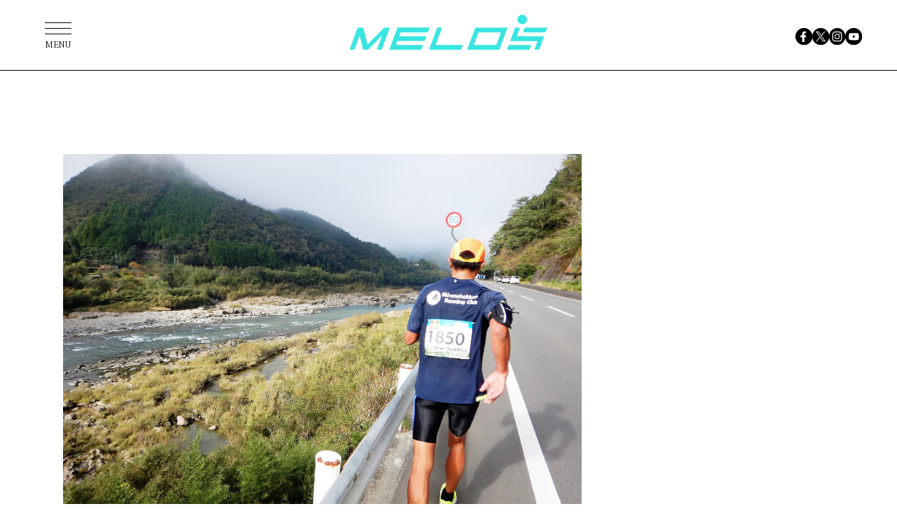

--- FILE ---
content_type: text/html; charset=UTF-8
request_url: https://melos.media/hobby/34518/
body_size: 54996
content:
<!DOCTYPE html>
<html lang="ja">
<head>
<meta charset="UTF-8">
<meta name="viewport" content="width=device-width, initial-scale=1">
<meta name="google-site-verification" content="jlouCZRJhfJg6dsH_v5jVnmrcbcFcgva9SSNkmvNfkY" />
<meta name='robots' content='max-image-preview:large' />

	<!-- This site is optimized with the Yoast SEO plugin v19.4 - https://yoast.com/wordpress/plugins/seo/ -->
	<title>「四万十川ウルトラマラソン」が人気な理由とは？ 100kmの部を走って感じたこと（前編） | 趣味 ×スポーツ『MELOS』</title>
	<meta name="description" content="　10月21日に開催された「四万十川ウルトラマラソン」は、エントリーが抽選になるほど人気を集めるウルトラマラソン大会です。60kmと100kmの部が設けられ、全" />
	<link rel="canonical" href="https://melos.media/hobby/34518/" />
	<meta property="og:locale" content="ja_JP" />
	<meta property="og:type" content="article" />
	<meta property="og:title" content="「四万十川ウルトラマラソン」が人気な理由とは？ 100kmの部を走って感じたこと（前編） | 趣味 ×スポーツ『MELOS』" />
	<meta property="og:description" content="　10月21日に開催された「四万十川ウルトラマラソン」は、エントリーが抽選になるほど人気を集めるウルトラマラソン大会です。60kmと100kmの部が設けられ、全" />
	<meta property="og:url" content="https://melos.media/hobby/34518/" />
	<meta property="og:site_name" content="MELOS（メロス）" />
	<meta property="article:publisher" content="https://www.facebook.com/melos.mag/" />
	<meta property="article:published_time" content="2018-11-28T05:13:30+00:00" />
	<meta property="article:modified_time" content="2024-01-29T10:28:24+00:00" />
	<meta property="og:image" content="https://contents.melos.media/wp-content/uploads/2018/11/28135858/ba32eaf235ae7d2942aef3d27f592489.jpg" />
	<meta property="og:image:width" content="1382" />
	<meta property="og:image:height" content="1037" />
	<meta property="og:image:type" content="image/jpeg" />
	<meta name="author" content="MELOS" />
	<meta name="twitter:card" content="summary_large_image" />
	<meta name="twitter:creator" content="@melos_mag" />
	<meta name="twitter:site" content="@melos_mag" />
	<meta name="twitter:label1" content="執筆者" />
	<meta name="twitter:data1" content="MELOS" />
	<!-- / Yoast SEO plugin. -->


<link rel="alternate" type="application/rss+xml" title="MELOS（メロス） &raquo; フィード" href="https://melos.media/feed/" />
<link rel="alternate" type="application/rss+xml" title="MELOS（メロス） &raquo; コメントフィード" href="https://melos.media/comments/feed/" />
<link rel='shortlink' href='https://melos.media/?p=34518' />
            <style id="wpp-loading-animation-styles">@-webkit-keyframes bgslide{from{background-position-x:0}to{background-position-x:-200%}}@keyframes bgslide{from{background-position-x:0}to{background-position-x:-200%}}.wpp-widget-placeholder,.wpp-widget-block-placeholder{margin:0 auto;width:60px;height:3px;background:#dd3737;background:linear-gradient(90deg,#dd3737 0%,#571313 10%,#dd3737 100%);background-size:200% auto;border-radius:3px;-webkit-animation:bgslide 1s infinite linear;animation:bgslide 1s infinite linear}</style>
            <style>
.yyi-rinker-img-s .yyi-rinker-image {
	width: 56px;
	min-width: 56px;
	margin:auto;
}
.yyi-rinker-img-m .yyi-rinker-image {
	width: 175px;
	min-width: 175px;
	margin:auto;
}
.yyi-rinker-img-l .yyi-rinker-image {
	width: 200px;
	min-width: 200px;
	margin:auto;
}
.yyi-rinker-img-s .yyi-rinker-image img.yyi-rinker-main-img {
	width: auto;
	max-height: 56px;
}
.yyi-rinker-img-m .yyi-rinker-image img.yyi-rinker-main-img {
	width: auto;
	max-height: 170px;
}
.yyi-rinker-img-l .yyi-rinker-image img.yyi-rinker-main-img {
	width: auto;
	max-height: 200px;
}

div.yyi-rinker-contents div.yyi-rinker-box ul.yyi-rinker-links li {
    list-style: none;
}
div.yyi-rinker-contents ul.yyi-rinker-links {
	border: none;
}
div.yyi-rinker-contents ul.yyi-rinker-links li a {
	text-decoration: none;
}
div.yyi-rinker-contents {
    margin: 2em 0;
}
div.yyi-rinker-contents div.yyi-rinker-box {
    display: flex;
    padding: 26px 26px 0;
    border: 3px solid #f5f5f5;
    box-sizing: border-box;
}
@media (min-width: 768px) {
    div.yyi-rinker-contents div.yyi-rinker-box {
        padding: 26px 26px 0;
    }
}
@media (max-width: 767px) {
    div.yyi-rinker-contents div.yyi-rinker-box {
        flex-direction: column;
        padding: 26px 14px 0;
    }
}
div.yyi-rinker-box div.yyi-rinker-image {
    display: flex;
    flex: none;
}
div.yyi-rinker-box div.yyi-rinker-image a {
    display: inline-block;
    height: fit-content;
    margin-bottom: 26px;
}
div.yyi-rinker-image img.yyi-rinker-main-img {
    display: block;
    max-width: 100%;
    height: auto;
}
div.yyi-rinker-img-s img.yyi-rinker-main-img {
    width: 56px;
}
div.yyi-rinker-img-m img.yyi-rinker-main-img {
    width: 120px;
}
div.yyi-rinker-img-l img.yyi-rinker-main-img {
    width: 200px;
}
div.yyi-rinker-box div.yyi-rinker-info {
    display: flex;
    width: 100%;
    flex-direction: column;
}
@media (min-width: 768px) {
    div.yyi-rinker-box div.yyi-rinker-info {
        padding-left: 26px;
    }
}
@media (max-width: 767px) {
    div.yyi-rinker-box div.yyi-rinker-info {
        text-align: center;
    }
}
div.yyi-rinker-info div.yyi-rinker-title a {
    color: #333;
    font-weight: 600;
    font-size: 18px;
    text-decoration: none;
}
div.yyi-rinker-info div.yyi-rinker-detail {
    display: flex;
    flex-direction: column;
    padding: 8px 0 12px;
}
div.yyi-rinker-detail div:not(:last-child) {
    padding-bottom: 8px;
}
div.yyi-rinker-detail div.credit-box {
    font-size: 12px;
}
div.yyi-rinker-detail div.credit-box a {
    text-decoration: underline;
}
div.yyi-rinker-detail div.brand,
div.yyi-rinker-detail div.price-box {
    font-size: 14px;
}
@media (max-width: 767px) {
    div.price-box span.price {
        display: block;
    }
}
div.yyi-rinker-info div.free-text {
    order: 2;
    padding-top: 8px;
    font-size: 16px;
}
div.yyi-rinker-info ul.yyi-rinker-links {
    display: flex;
    flex-wrap: wrap;
    margin: 0 0 14px;
    padding: 0;
    list-style-type: none;
}
div.yyi-rinker-info ul.yyi-rinker-links li {
    display: inherit;
    flex-direction: column;
    align-self: flex-end;
    text-align: center;
}
@media (min-width: 768px) {
    div.yyi-rinker-info ul.yyi-rinker-links li:not(:last-child){
        margin-right: 8px;
    }
    div.yyi-rinker-info ul.yyi-rinker-links li {
        margin-bottom: 12px;
    }
}
@media (max-width: 767px) {
    div.yyi-rinker-info ul.yyi-rinker-links li {
        width: 100%;
        margin-bottom: 10px;
    }
}
ul.yyi-rinker-links li.amazonkindlelink a {
    background-color: #37475a;
}
ul.yyi-rinker-links li.amazonlink a {
    background-color: #f9bf51;
}
ul.yyi-rinker-links li.rakutenlink a {
    background-color: #d53a3a;
}
ul.yyi-rinker-links li.yahoolink a {
    background-color: #76c2f3;
}
ul.yyi-rinker-links li.freelink1 a {
    background-color: #5db49f;
}
ul.yyi-rinker-links li.freelink2 a {
    background-color: #7e77c1;
}
ul.yyi-rinker-links li.freelink3 a {
    background-color: #3974be;
}
ul.yyi-rinker-links li.freelink4 a {
    background-color: #333;
}
ul.yyi-rinker-links a.yyi-rinker-link {
    display: flex;
    position: relative;
    width: 100%;
    min-height: 38px;
    overflow-x: hidden;
    flex-wrap: wrap-reverse;
    justify-content: center;
    align-items: center;
    border-radius: 2px;
    box-shadow: 0 1px 6px 0 rgba(0,0,0,0.12);
    color: #fff;
    font-weight: 600;
    font-size: 14px;
    white-space: nowrap;
    transition: 0.3s ease-out;
    box-sizing: border-box;
}
ul.yyi-rinker-links a.yyi-rinker-link:after {
    position: absolute;
    right: 12px;
    width: 6px;
    height: 6px;
    border-top: 2px solid;
    border-right: 2px solid;
    content: "";
    transform: rotate(45deg);
    box-sizing: border-box;
}
ul.yyi-rinker-links a.yyi-rinker-link:hover {
    box-shadow: 0 4px 6px 2px rgba(0,0,0,0.12);
    transform: translateY(-2px);
}
@media (min-width: 768px) {
    ul.yyi-rinker-links a.yyi-rinker-link {
        padding: 6px 24px;
    }
}
@media (max-width: 767px) {
    ul.yyi-rinker-links a.yyi-rinker-link {
        padding: 10px 24px;
    }
}</style><style>
.yyi-rinker-images {
    display: flex;
    justify-content: center;
    align-items: center;
    position: relative;

}
div.yyi-rinker-image img.yyi-rinker-main-img.hidden {
    display: none;
}

.yyi-rinker-images-arrow {
    cursor: pointer;
    position: absolute;
    top: 50%;
    display: block;
    margin-top: -11px;
    opacity: 0.6;
    width: 22px;
}

.yyi-rinker-images-arrow-left{
    left: -10px;
}
.yyi-rinker-images-arrow-right{
    right: -10px;
}

.yyi-rinker-images-arrow-left.hidden {
    display: none;
}

.yyi-rinker-images-arrow-right.hidden {
    display: none;
}
div.yyi-rinker-contents.yyi-rinker-design-tate  div.yyi-rinker-box{
    flex-direction: column;
}

div.yyi-rinker-contents.yyi-rinker-design-slim div.yyi-rinker-box .yyi-rinker-links {
    flex-direction: column;
}

div.yyi-rinker-contents.yyi-rinker-design-slim div.yyi-rinker-info {
    width: 100%;
}

div.yyi-rinker-contents.yyi-rinker-design-slim .yyi-rinker-title {
    text-align: center;
}

div.yyi-rinker-contents.yyi-rinker-design-slim .yyi-rinker-links {
    text-align: center;
}
div.yyi-rinker-contents.yyi-rinker-design-slim .yyi-rinker-image {
    margin: auto;
}

div.yyi-rinker-contents.yyi-rinker-design-slim div.yyi-rinker-info ul.yyi-rinker-links li {
	align-self: stretch;
}
div.yyi-rinker-contents.yyi-rinker-design-slim div.yyi-rinker-box div.yyi-rinker-info {
	padding: 0;
}
div.yyi-rinker-contents.yyi-rinker-design-slim div.yyi-rinker-box {
	flex-direction: column;
	padding: 14px 5px 0;
}

.yyi-rinker-design-slim div.yyi-rinker-box div.yyi-rinker-info {
	text-align: center;
}

.yyi-rinker-design-slim div.price-box span.price {
	display: block;
}

div.yyi-rinker-contents.yyi-rinker-design-slim div.yyi-rinker-info div.yyi-rinker-title a{
	font-size:16px;
}

div.yyi-rinker-contents.yyi-rinker-design-slim ul.yyi-rinker-links li.amazonkindlelink:before,  div.yyi-rinker-contents.yyi-rinker-design-slim ul.yyi-rinker-links li.amazonlink:before,  div.yyi-rinker-contents.yyi-rinker-design-slim ul.yyi-rinker-links li.rakutenlink:before,  div.yyi-rinker-contents.yyi-rinker-design-slim ul.yyi-rinker-links li.yahoolink:before {
	font-size:12px;
}

div.yyi-rinker-contents.yyi-rinker-design-slim ul.yyi-rinker-links li a {
	font-size: 13px;
}
.entry-content ul.yyi-rinker-links li {
	padding: 0;
}

.yyi-rinker-design-slim div.yyi-rinker-info ul.yyi-rinker-links li {
	width: 100%;
	margin-bottom: 10px;
}
 .yyi-rinker-design-slim ul.yyi-rinker-links a.yyi-rinker-link {
	padding: 10px 24px;
}
/** ver1.9.2 以降追加 **/
.yyi-rinker-contents .yyi-rinker-info {
    padding-left: 10px;
}
.yyi-rinker-img-s .yyi-rinker-image .yyi-rinker-images img{
    max-height: 75px;
}
.yyi-rinker-img-m .yyi-rinker-image .yyi-rinker-images img{
    max-height: 175px;
}
.yyi-rinker-img-l .yyi-rinker-image .yyi-rinker-images img{
    max-height: 200px;
}
div.yyi-rinker-contents div.yyi-rinker-image {
    flex-direction: column;
    align-items: center;
}
div.yyi-rinker-contents ul.yyi-rinker-thumbnails {
    display: flex;
    flex-direction: row;
    flex-wrap : wrap;
    list-style: none;
    border:none;
    padding: 0;
    margin: 5px 0;
}
div.yyi-rinker-contents ul.yyi-rinker-thumbnails li{
    cursor: pointer;
    height: 32px;
    text-align: center;
    vertical-align: middle;
    width: 32px;
    border:none;
    padding: 0;
    margin: 0;
    box-sizing: content-box;
}
div.yyi-rinker-contents ul.yyi-rinker-thumbnails li img {
    vertical-align: middle;
}

div.yyi-rinker-contents ul.yyi-rinker-thumbnails li {
    border: 1px solid #fff;
}
div.yyi-rinker-contents ul.yyi-rinker-thumbnails li.thumb-active {
    border: 1px solid #eee;
}

/* ここから　mini */
div.yyi-rinker-contents.yyi-rinker-design-mini {
    border: none;
    box-shadow: none;
    background-color: transparent;
}

/* ボタン非表示 */
.yyi-rinker-design-mini div.yyi-rinker-info ul.yyi-rinker-links,
.yyi-rinker-design-mini div.yyi-rinker-info .brand,
.yyi-rinker-design-mini div.yyi-rinker-info .price-box {
    display: none;
}

div.yyi-rinker-contents.yyi-rinker-design-mini .credit-box{
    text-align: right;
}

div.yyi-rinker-contents.yyi-rinker-design-mini div.yyi-rinker-info {
    width:100%;
}
.yyi-rinker-design-mini div.yyi-rinker-info div.yyi-rinker-title {
    line-height: 1.2;
    min-height: 2.4em;
    margin-bottom: 0;
}
.yyi-rinker-design-mini div.yyi-rinker-info div.yyi-rinker-title a {
    font-size: 12px;
    text-decoration: none;
    text-decoration: underline;
}
div.yyi-rinker-contents.yyi-rinker-design-mini {
    position: relative;
    max-width: 100%;
    border: none;
    border-radius: 12px;
    box-shadow: 0 1px 6px rgb(0 0 0 / 12%);
    background-color: #fff;
}

div.yyi-rinker-contents.yyi-rinker-design-mini div.yyi-rinker-box {
    border: none;
}

.yyi-rinker-design-mini div.yyi-rinker-image {
    width: 60px;
    min-width: 60px;

}
div.yyi-rinker-design-mini div.yyi-rinker-image img.yyi-rinker-main-img{
    max-height: 3.6em;
}
.yyi-rinker-design-mini div.yyi-rinker-detail div.credit-box {
    font-size: 10px;
}
.yyi-rinker-design-mini div.yyi-rinker-detail div.brand,
.yyi-rinker-design-mini div.yyi-rinker-detail div.price-box {
    font-size: 10px;
}
.yyi-rinker-design-mini div.yyi-rinker-info div.yyi-rinker-detail {
    padding: 0;
}
.yyi-rinker-design-mini div.yyi-rinker-detail div:not(:last-child) {
    padding-bottom: 0;
}
.yyi-rinker-design-mini div.yyi-rinker-box div.yyi-rinker-image a {
    margin-bottom: 16px;
}
@media (min-width: 768px){
    div.yyi-rinker-contents.yyi-rinker-design-mini div.yyi-rinker-box {
        padding: 12px;
    }
    .yyi-rinker-design-mini div.yyi-rinker-box div.yyi-rinker-info {
        justify-content: center;
        padding-left: 24px;
    }
}
@media (max-width: 767px){
    div.yyi-rinker-contents.yyi-rinker-design-mini {
        max-width:100%;
    }
    div.yyi-rinker-contents.yyi-rinker-design-mini div.yyi-rinker-box {
        flex-direction: row;
        padding: 12px;
    }
    .yyi-rinker-design-mini div.yyi-rinker-box div.yyi-rinker-info {
        justify-content: center;
        margin-bottom: 16px;
        padding-left: 16px;
        text-align: left;
    }
}
/* 1.9.5以降 */
div.yyi-rinker-contents {
    position: relative;
    overflow: visible;
}
div.yyi-rinker-contents .yyi-rinker-attention {
    display: inline;
    line-height: 30px;
    position: absolute;
    top: -10px;
    left: -9px;
    min-width: 60px;
    padding: 0;
    height: 30px;
    text-align: center;
    font-weight: 600;
    color: #ffffff;
    background: #fea724;
    z-index: 10;
}

div.yyi-rinker-contents .yyi-rinker-attention span{
    padding: 0 15px;
}

.yyi-rinker-attention-before, .yyi-rinker-attention-after {
	display: inline;
    position: absolute;
    content: '';
}

.yyi-rinker-attention-before {
    bottom: -8px;
    left: 0.1px;
    width: 0;
    height: 0;
    border-top: 9px solid;
    border-top-color: inherit;
    border-left: 9px solid transparent;
    z-index: 1;
}

.yyi-rinker-attention-after {
    top: 0;
    right: -14.5px;
    width: 0;
    height: 0;
    border-top: 15px solid transparent;
    border-bottom: 15px solid transparent;
    border-left: 15px solid;
    border-left-color: inherit;
}

div.yyi-rinker-contents .yyi-rinker-attention.attention_desing_circle{
    display: flex;
    position: absolute;
 	top: -20px;
    left: -20px;
    width: 60px;
    height: 60px;
    min-width: auto;
    min-height: auto;
    justify-content: center;
    align-items: center;
    border-radius: 50%;
    color: #fff;
    background: #fea724;
    font-weight: 600;
    font-size: 17px;
}

div.yyi-rinker-contents.yyi-rinker-design-mini .yyi-rinker-attention.attention_desing_circle{
    top: -18px;
    left: -18px;
    width: 36px;
    height: 36px;
    font-size: 12px;
}


div.yyi-rinker-contents .yyi-rinker-attention.attention_desing_circle{
}

div.yyi-rinker-contents .yyi-rinker-attention.attention_desing_circle span {
	padding: 0;
}

div.yyi-rinker-contents .yyi-rinker-attention.attention_desing_circle .yyi-rinker-attention-after,
div.yyi-rinker-contents .yyi-rinker-attention.attention_desing_circle .yyi-rinker-attention-before{
	display: none;
}

</style><link rel="icon" href="https://contents.melos.media/wp-content/uploads/2024/03/13210926/favicon.png">

<link rel="stylesheet" href="https://unpkg.com/swiper@9/swiper-bundle.min.css">
<link rel="stylesheet" href="https://contents.melos.media/assets/css/common.css">
<script src="https://contents.melos.media/assets/js/common.js" defer></script>





<script type="text/javascript">
window._taboola = window._taboola || [];
_taboola.push({article:'auto'});
!function (e, f, u, i) {
if (!document.getElementById(i)){
e.async = 1;
e.src = u;
e.id = i;
f.parentNode.insertBefore(e, f);
}
}(document.createElement('script'),
document.getElementsByTagName('script')[0],
'//cdn.taboola.com/libtrc/fourm-melos/loader.js',
'tb_loader_script');
if(window.performance && typeof window.performance.mark == 'function')
{window.performance.mark('tbl_ic');}
</script>

<script type="application/javascript" src="//anymind360.com/js/354/ats.js"></script>
<script async src="https://securepubads.g.doubleclick.net/tag/js/gpt.js"></script>
<script>
window.googletag = window.googletag || {cmd: []};
</script>
<script type="text/javascript">
googletag.cmd.push(function () {
googletag.pubads()
.setTargeting('tag',["ウルトラマラソン", "フィットネス", "四万十川ウルトラマラソン", "ランニング", "有酸素運動", "マラソン"])
googletag.pubads().disableInitialLoad();
googletag.pubads().collapseEmptyDivs();
});
</script>
<script>
window.googletag = window.googletag || {cmd: []};
googletag.cmd.push(function() {
googletag.defineSlot('/83555300,21685796817/appy/melos/pc_article_header', [[970, 250], [980, 250], [970, 90], [728, 90], 'fluid', [1, 1]], 'pc_article_header').addService(googletag.pubads());
googletag.defineSlot('/83555300,21685796817/appy/melos/pc_article_underarticleleft', [[300, 250], [336, 280], [1, 1]], 'pc_article_underarticleleft').addService(googletag.pubads());
googletag.defineSlot('/83555300,21685796817/appy/melos/pc_article_underarticleright', [[300, 250], [336, 280], [1, 1]], 'pc_article_underarticleright').addService(googletag.pubads());
googletag.defineSlot('/83555300,21685796817/appy/melos/pc_article_right_1st', [[300, 250], [300, 600], [1, 1]], 'pc_article_right_1st').addService(googletag.pubads());
googletag.defineSlot('/83555300,21685796817/appy/melos/pc_article_right_2nd', [[300, 250], [300, 600], [1, 1]], 'pc_article_right_2nd').addService(googletag.pubads());
googletag.defineSlot('/83555300,21685796817/appy/melos/pc_article_right_3rd', [[300, 250], [300, 600], [1, 1]], 'pc_article_right_3rd').addService(googletag.pubads());
googletag.pubads().enableSingleRequest();
googletag.pubads().collapseEmptyDivs();
googletag.enableServices();
});
</script>


</head>
<body id="hobby" class="post-template-default single single-post postid-34518 single-format-standard">

<!-- Google Tag Manager -->
<noscript><iframe src="//www.googletagmanager.com/ns.html?id=GTM-K6STZBR"
height="0" width="0" style="display:none;visibility:hidden"></iframe></noscript>
<script>(function(w,d,s,l,i){w[l]=w[l]||[];w[l].push({'gtm.start':
new Date().getTime(),event:'gtm.js'});var f=d.getElementsByTagName(s)[0],
j=d.createElement(s),dl=l!='dataLayer'?'&l='+l:'';j.async=true;j.src=
'//www.googletagmanager.com/gtm.js?id='+i+dl;f.parentNode.insertBefore(j,f);
})(window,document,'script','dataLayer','GTM-K6STZBR');</script>

<!-- YTM Universal tag -->
<script id="tagjs" type="text/javascript">
  (function () {
    var tagjs = document.createElement("script");
    var s = document.getElementsByTagName("script")[0];
    tagjs.async = true;
    tagjs.src = "//s.yjtag.jp/tag.js#site=z8pe4wg";
    s.parentNode.insertBefore(tagjs, s);
  }());
</script>
<noscript>
  <iframe src="//b.yjtag.jp/iframe?c=z8pe4wg" width="1" height="1" frameborder="0" scrolling="no" marginheight="0" marginwidth="0"></iframe>
</noscript>

<div class="l-container">
  <header class="m-header">
    <div class="logo"><a href="https://melos.media"><img src="https://contents.melos.media/assets/img/common/logo_blue.svg" alt="MELOS"></a></div>
  </header>
  <nav class="m-nav">
    <ul class="sns1">
      <li><a href="https://www.facebook.com/melos.mag/" target="_blank"><img src="https://contents.melos.media/assets/img/common/facebook.svg" alt="facebook"></a></li>
      <li><a href="https://twitter.com/melos_mag" target="_blank"><img src="https://contents.melos.media/assets/img/common/twitter.svg" alt="x(twitter)"></a></li>
      <li><a href="https://www.instagram.com/melos.mag/" target="_blank"><img src="https://contents.melos.media/assets/img/common/instagram.svg" alt="instagram"></a></li>
      <li><a href="https://www.youtube.com/channel/UCSbBrzm7jMKwQV93CsDS39w" target="_blank"><img src="https://contents.melos.media/assets/img/common/youtube.svg" alt="youtube"></a></li>
    </ul>
    <div class="overlay"></div>
    <button class="menu" type="button"><span class="bar"></span><span class="text">MENU</span></button>
    <div class="category">
      <div class="inner">
        <div class="text">
          <p>Category</p>
          <ul class="category1">
            <li><a href="/tag/fitness/"><span class="en">Fitness</span><span class="ja">（フィットネス）</span></a></li>
            <li><a href="/tag/interview/"><span class="en">Interview</span><span class="ja">（インタビュー）</span></a></li>
            <li><a href="/tag/healthandmental/"><span class="en">Health &amp; Mental</span><span class="ja">（ヘルス&amp;メンタル）</span></a></li>
            <li><a href="/tag/wellnessfood/"><span class="en">Wellness food</span><span class="ja">（ウェルネスフード）</span></a></li>
            <li><a href="/tag/lifestyle/"><span class="en">Lifestyle</span><span class="ja">（ライフスタイル）</span></a></li>
            <li><a href="/tag/gearandaccessories/"><span class="en">Gear &amp; Accessories</span><span class="ja">（ギア&amp;アクセサリー）</span></a></li>
            <li><a href="/class/"><span class="en">Gym &amp; Studio</span><span class="ja">（ジム&amp;スタジオ）</span></a></li>
            <li><a href="/contact/"><span class="en">Contact</span><span class="ja">（広告のお問合せ）</span></a></li>
          </ul>
          

        </div>
        <ul class="sns2">
          <li><a href="https://www.facebook.com/melos.mag/" target="_blank"><img src="https://contents.melos.media/assets/img/common/facebook_white.svg" alt="facebook"></a></li>
          <li><a href="https://twitter.com/melos_mag" target="_blank"><img src="https://contents.melos.media/assets/img/common/twitter_white.svg" alt="x(twitter)"></a></li>
          <li><a href="https://www.instagram.com/melos.mag/" target="_blank"><img src="https://contents.melos.media/assets/img/common/instagram_white.svg" alt="instagram"></a></li>
          <li><a href="https://www.youtube.com/channel/UCSbBrzm7jMKwQV93CsDS39w" target="_blank"><img src="https://contents.melos.media/assets/img/common/youtube_white.svg" alt="youtube"></a></li>
        </ul>
        <button class="close" type="button"></button>
      </div>
    </div>
  </nav>


<div class="m-ad -articleHeader1">
    <div id="pc_article_header">
  <script>
  googletag.cmd.push(function() { googletag.display('pc_article_header'); });
  </script>
  </div>
</div>


<div class="l-column">
  <div class="l-column-main">

                  <article class="m-post -fitness">
        <div class="inner">
          <div class="thumbnail">
            <img width="1382" height="1037" src="https://contents.melos.media/wp-content/uploads/2018/11/28135858/ba32eaf235ae7d2942aef3d27f592489.jpg" class="attachment-full size-full wp-post-image" alt="" loading="lazy" srcset="https://contents.melos.media/wp-content/uploads/2018/11/28135858/ba32eaf235ae7d2942aef3d27f592489.jpg 1382w, https://contents.melos.media/wp-content/uploads/2018/11/28135858/ba32eaf235ae7d2942aef3d27f592489.jpg 640w, https://contents.melos.media/wp-content/uploads/2018/11/28135858/ba32eaf235ae7d2942aef3d27f592489.jpg 768w, https://contents.melos.media/wp-content/uploads/2018/11/28135858/ba32eaf235ae7d2942aef3d27f592489.jpg 1279w, https://contents.melos.media/wp-content/uploads/2018/11/28135858/ba32eaf235ae7d2942aef3d27f592489.jpg 600w, https://contents.melos.media/wp-content/uploads/2018/11/28135858/ba32eaf235ae7d2942aef3d27f592489.jpg 1200w" sizes="(max-width: 640px) 185px, 670px" />          </div>
          <div class="header">

                                    <div class="breadcrumb">
            <ol class="breadcrumb__list" itemscope itemtype="https://schema.org/BreadcrumbList">
              <li class="breadcrumb__item" itemprop="itemListElement" itemscope itemtype="https://schema.org/ListItem">
                <a itemprop="item" href="https://melos.media">
                <span itemprop="name">MELOS</span>
                </a>
                <meta itemprop="position" content="1">
              </li>
              <li class="breadcrumb__item" itemprop="itemListElement" itemscope itemtype="https://schema.org/ListItem">
                <a itemscope itemtype="https://schema.org/WebPage" itemprop="item" itemid="https://melos.media/hobby/" href="https://melos.media/hobby/">
                <span itemprop="name">趣味</span>
                </a>
                <meta itemprop="position" content="2">
              </li>
              <li class="breadcrumb__item" itemprop="itemListElement" itemscope itemtype="https://schema.org/ListItem">
                <span itemprop="name">「四万十川ウルトラマラソン」が人気な理由とは？ 100kmの部を走って感じたこと（前編）</span>
                <meta itemprop="position" content="3">
              </li>
            </ol>
            </div>
            
                        <div class="tag -fitness">フィットネス</div>            <div class="date">2018年11月28日</div>
            <h1 class="title">「四万十川ウルトラマラソン」が人気な理由とは？ 100kmの部を走って感じたこと（前編） (1/4)</h1>
          </div>
          <div class="content">
            
            <p>　10月21日に開催された「四万十川ウルトラマラソン」は、エントリーが抽選になるほど人気を集めるウルトラマラソン大会です。60kmと100kmの部が設けられ、全国各地からランナーが集まります。</p>
<p>　今回、私は初めて、100kmの部に参加してきました。人気の秘密は、いったいどこにあるのか。レースの様子を取り上げながら、2回に分けてその魅力に迫ります。まずは実際に走るコース、そして給水所でのサポート体制などについてご紹介しましょう。</p>
<p><img loading="lazy" class="aligncenter size-medium wp-image-34545" src="https://admin.melos.media/wp-content/uploads/2018/11/b3f150dbe2148e401beda31b881f9484.jpg" alt="" width="720" height="480" srcset="https://contents.melos.media/wp-content/uploads/2018/11/28140004/b3f150dbe2148e401beda31b881f9484.jpg 1199w, https://contents.melos.media/wp-content/uploads/2018/11/28140004/b3f150dbe2148e401beda31b881f9484.jpg 240w, https://contents.melos.media/wp-content/uploads/2018/11/28140004/b3f150dbe2148e401beda31b881f9484.jpg 720w, https://contents.melos.media/wp-content/uploads/2018/11/28140004/b3f150dbe2148e401beda31b881f9484.jpg 768w, https://contents.melos.media/wp-content/uploads/2018/11/28140004/b3f150dbe2148e401beda31b881f9484.jpg 600w" sizes="(max-width: 640px) 185px, 670px" /></p>
<h2><strong>早朝5時30分にスタート。前半から急坂</strong></h2>
<p><img loading="lazy" class="aligncenter size-medium wp-image-34519" src="https://admin.melos.media/wp-content/uploads/2018/11/abc8a9fa3a4add4f00bd6f8c52bb6c59.jpg" alt="" width="640" height="480" srcset="https://contents.melos.media/wp-content/uploads/2018/11/28135747/abc8a9fa3a4add4f00bd6f8c52bb6c59.jpg 1382w, https://contents.melos.media/wp-content/uploads/2018/11/28135747/abc8a9fa3a4add4f00bd6f8c52bb6c59.jpg 640w, https://contents.melos.media/wp-content/uploads/2018/11/28135747/abc8a9fa3a4add4f00bd6f8c52bb6c59.jpg 768w, https://contents.melos.media/wp-content/uploads/2018/11/28135747/abc8a9fa3a4add4f00bd6f8c52bb6c59.jpg 1279w, https://contents.melos.media/wp-content/uploads/2018/11/28135747/abc8a9fa3a4add4f00bd6f8c52bb6c59.jpg 600w, https://contents.melos.media/wp-content/uploads/2018/11/28135747/abc8a9fa3a4add4f00bd6f8c52bb6c59.jpg 1200w" sizes="(max-width: 640px) 185px, 670px" /></p>
<p>　スタート時間は早朝5時30分。気温10度を下回る寒さの中、大勢のランナーがスタートの号砲を待ちます。スタート地点の「四万十市立蕨岡中学校前」は駅から離れていますが、シャトルバスが通っているので安心でした。ここから100km、いったいどのようなコースが待ち構えているのでしょうか。</p>
<p><img loading="lazy" class="aligncenter size-medium wp-image-34521" src="https://admin.melos.media/wp-content/uploads/2018/11/4b9f79697c57811cc227494cba414c53.jpg" alt="" width="640" height="480" srcset="https://contents.melos.media/wp-content/uploads/2018/11/28135757/4b9f79697c57811cc227494cba414c53.jpg 1382w, https://contents.melos.media/wp-content/uploads/2018/11/28135757/4b9f79697c57811cc227494cba414c53.jpg 640w, https://contents.melos.media/wp-content/uploads/2018/11/28135757/4b9f79697c57811cc227494cba414c53.jpg 768w, https://contents.melos.media/wp-content/uploads/2018/11/28135757/4b9f79697c57811cc227494cba414c53.jpg 1279w, https://contents.melos.media/wp-content/uploads/2018/11/28135757/4b9f79697c57811cc227494cba414c53.jpg 600w, https://contents.melos.media/wp-content/uploads/2018/11/28135757/4b9f79697c57811cc227494cba414c53.jpg 1200w" sizes="(max-width: 640px) 185px, 670px" /></p>
<p>　山に囲まれた道を走り続けると、ほどなくして周囲が明るくなり始めました。暗闇ではあまり分からなかったものの、コースは全体的にアップダウンしながら登っていきます。そして15kmを過ぎた頃、前半にもかかわらず本大会の最難所ともいえる急坂が現れるのでした。</p>
<h2><strong>起伏に富んだコース</strong></h2>
<p><img loading="lazy" class="aligncenter size-medium wp-image-34525" src="https://admin.melos.media/wp-content/uploads/2018/11/bec837e88cda1ac3aa29c617d755aa72.jpg" alt="" width="640" height="480" srcset="https://contents.melos.media/wp-content/uploads/2018/11/28135822/bec837e88cda1ac3aa29c617d755aa72.jpg 1382w, https://contents.melos.media/wp-content/uploads/2018/11/28135822/bec837e88cda1ac3aa29c617d755aa72.jpg 640w, https://contents.melos.media/wp-content/uploads/2018/11/28135822/bec837e88cda1ac3aa29c617d755aa72.jpg 768w, https://contents.melos.media/wp-content/uploads/2018/11/28135822/bec837e88cda1ac3aa29c617d755aa72.jpg 1279w, https://contents.melos.media/wp-content/uploads/2018/11/28135822/bec837e88cda1ac3aa29c617d755aa72.jpg 600w, https://contents.melos.media/wp-content/uploads/2018/11/28135822/bec837e88cda1ac3aa29c617d755aa72.jpg 1200w" sizes="(max-width: 640px) 185px, 670px" /></p>
<p>　傾斜が急過ぎて走れないというほどではありません。しかし、一気にコース最高点（標高約600m）まで駆け上がるため、足への負担は大きいでしょう。前半だから走れてしまうのですが、無理すると後半になって足が残っていないという事態も考えられます。</p>
<p><img loading="lazy" class="aligncenter size-medium wp-image-34526" src="https://admin.melos.media/wp-content/uploads/2018/11/6b686b5c83c39feada56510862c6a668.jpg" alt="" width="640" height="480" srcset="https://contents.melos.media/wp-content/uploads/2018/11/28135828/6b686b5c83c39feada56510862c6a668.jpg 1382w, https://contents.melos.media/wp-content/uploads/2018/11/28135828/6b686b5c83c39feada56510862c6a668.jpg 640w, https://contents.melos.media/wp-content/uploads/2018/11/28135828/6b686b5c83c39feada56510862c6a668.jpg 768w, https://contents.melos.media/wp-content/uploads/2018/11/28135828/6b686b5c83c39feada56510862c6a668.jpg 1279w, https://contents.melos.media/wp-content/uploads/2018/11/28135828/6b686b5c83c39feada56510862c6a668.jpg 600w, https://contents.melos.media/wp-content/uploads/2018/11/28135828/6b686b5c83c39feada56510862c6a668.jpg 1200w" sizes="(max-width: 640px) 185px, 670px" /></p>
<p>　なお、1kmごとに距離表示があり、20kmごとにチップ計測が行われます。20kmを過ぎれば、あとは下るだけ。しかしこの下り坂が、多くのランナーを苦しめたようでした。</p>
<p style="text-align: center;"><a href="https://melos.media/hobby/34518/2">次ページ：かなり急な傾斜を下る</a></p>
<p><div class='rp4wp-related-posts'>
<ul>
<li><div class='rp4wp-related-post-image'>
<a href='https://melos.media/hobby/31592/'><img width="240" height="160" src="https://contents.melos.media/wp-content/uploads/2018/09/19180133/b861f8b5df573a804eb6928ed26f5a21.jpg" class="attachment-thumbnail size-thumbnail wp-post-image" alt="" loading="lazy" /></a></div>
<div class='rp4wp-related-post-content'>
<a href='https://melos.media/hobby/31592/'>完走率50％以下のウルトラマラソン！「第2回みやぎ湯めぐりウルトラ遠足」大会レポ</a></div>
</li>
<li><div class='rp4wp-related-post-image'>
<a href='https://melos.media/hobby/17704/'><img width="240" height="160" src="https://contents.melos.media/wp-content/uploads/2017/12/22162455/9c509e4f83315e1f70444b19e6a05423.jpg" class="attachment-thumbnail size-thumbnail wp-post-image" alt="" loading="lazy" /></a></div>
<div class='rp4wp-related-post-content'>
<a href='https://melos.media/hobby/17704/'>美しい海、景色、そして沖縄グルメを堪能。「沖縄100Kウルトラマラソン」レース出走レポ（後編）</a></div>
</li>
<li><div class='rp4wp-related-post-image'>
<a href='https://melos.media/hobby/20791/'><img width="240" height="160" src="https://contents.melos.media/wp-content/uploads/2018/02/13154321/GettyImages-512795922.jpg" class="attachment-thumbnail size-thumbnail wp-post-image" alt="" loading="lazy" srcset="https://contents.melos.media/wp-content/uploads/2018/02/13154321/GettyImages-512795922.jpg 240w, https://contents.melos.media/wp-content/uploads/2018/02/13154321/GettyImages-512795922.jpg 720w, https://contents.melos.media/wp-content/uploads/2018/02/13154321/GettyImages-512795922.jpg 768w, https://contents.melos.media/wp-content/uploads/2018/02/13154321/GettyImages-512795922.jpg 600w, https://contents.melos.media/wp-content/uploads/2018/02/13154321/GettyImages-512795922.jpg 1024w" sizes="(max-width: 640px) 185px, 670px" /></a></div>
<div class='rp4wp-related-post-content'>
<a href='https://melos.media/hobby/20791/'>東京マラソンの”着替え場所”問題。更衣室はある？ゴール後どうなる？│東京マラソン小ネタ集</a></div>
</li>
<li><div class='rp4wp-related-post-image'>
<a href='https://melos.media/hobby/20847/'><img width="240" height="160" src="https://contents.melos.media/wp-content/uploads/2018/02/13122850/56035b27c3f6bfddf24ea22bac6beaf1.jpg" class="attachment-thumbnail size-thumbnail wp-post-image" alt="" loading="lazy" srcset="https://contents.melos.media/wp-content/uploads/2018/02/13122850/56035b27c3f6bfddf24ea22bac6beaf1.jpg 240w, https://contents.melos.media/wp-content/uploads/2018/02/13122850/56035b27c3f6bfddf24ea22bac6beaf1.jpg 720w, https://contents.melos.media/wp-content/uploads/2018/02/13122850/56035b27c3f6bfddf24ea22bac6beaf1.jpg 768w, https://contents.melos.media/wp-content/uploads/2018/02/13122850/56035b27c3f6bfddf24ea22bac6beaf1.jpg 1440w, https://contents.melos.media/wp-content/uploads/2018/02/13122850/56035b27c3f6bfddf24ea22bac6beaf1.jpg 600w, https://contents.melos.media/wp-content/uploads/2018/02/13122850/56035b27c3f6bfddf24ea22bac6beaf1.jpg 1200w" sizes="(max-width: 640px) 185px, 670px" /></a></div>
<div class='rp4wp-related-post-content'>
<a href='https://melos.media/hobby/20847/'>東京マラソンの飲み物事情。一般ランナーも、給水所にマイドリンクを置けるの？│東京マラソン小ネタ集</a></div>
</li>
<li><div class='rp4wp-related-post-image'>
<a href='https://melos.media/hobby/17698/'><img width="240" height="160" src="https://contents.melos.media/wp-content/uploads/2017/12/26113531/1514255682.jpg" class="attachment-thumbnail size-thumbnail wp-post-image" alt="" loading="lazy" /></a></div>
<div class='rp4wp-related-post-content'>
<a href='https://melos.media/hobby/17698/'>南国の楽園・沖縄を走る！「沖縄100Kウルトラマラソン」レース出走レポ（前編）</a></div>
</li>
<li><div class='rp4wp-related-post-image'>
<a href='https://melos.media/hobby/159575/'><img width="240" height="160" src="https://contents.melos.media/wp-content/uploads/2023/11/20114035/IMG_1660-240x160.jpeg" class="attachment-thumbnail size-thumbnail wp-post-image" alt="" loading="lazy" srcset="https://contents.melos.media/wp-content/uploads/2023/11/20114035/IMG_1660-240x160.jpeg 240w, https://contents.melos.media/wp-content/uploads/2023/11/20114035/IMG_1660-330x220.jpeg 330w, https://contents.melos.media/wp-content/uploads/2023/11/20114035/IMG_1660-368x245.jpeg 368w, https://contents.melos.media/wp-content/uploads/2023/11/20114035/IMG_1660-180x120.jpeg 180w, https://contents.melos.media/wp-content/uploads/2023/11/20114035/IMG_1660-120x80.jpeg 120w" sizes="(max-width: 640px) 185px, 670px" /></a></div>
<div class='rp4wp-related-post-content'>
<a href='https://melos.media/hobby/159575/'>「マラソンにはまったく興味がなかった」。40代医師が駅伝大会に“驚くほど”ハマった理由</a></div>
</li>
<li><div class='rp4wp-related-post-image'>
<a href='https://melos.media/hobby/29224/'><img width="240" height="160" src="https://contents.melos.media/wp-content/uploads/2018/07/25114404/DSCN2630.jpg" class="attachment-thumbnail size-thumbnail wp-post-image" alt="" loading="lazy" /></a></div>
<div class='rp4wp-related-post-content'>
<a href='https://melos.media/hobby/29224/'>東京にも大自然があった！ウルトラマラソン「奥多摩周遊エコ・ジャーニー」で出会うオススメスポット（後編）</a></div>
</li>
<li><div class='rp4wp-related-post-image'>
<a href='https://melos.media/hobby/30082/'><img width="240" height="160" src="https://contents.melos.media/wp-content/uploads/2018/08/14150816/GettyImages-678218106.jpg" class="attachment-thumbnail size-thumbnail wp-post-image" alt="" loading="lazy" srcset="https://contents.melos.media/wp-content/uploads/2018/08/14150816/GettyImages-678218106.jpg 240w, https://contents.melos.media/wp-content/uploads/2018/08/14150816/GettyImages-678218106.jpg 720w, https://contents.melos.media/wp-content/uploads/2018/08/14150816/GettyImages-678218106.jpg 600w, https://contents.melos.media/wp-content/uploads/2018/08/14150816/GettyImages-678218106.jpg 724w" sizes="(max-width: 640px) 185px, 670px" /></a></div>
<div class='rp4wp-related-post-content'>
<a href='https://melos.media/hobby/30082/'>ランニング超初心者が描いた、フルマラソン挑戦記『マラソン1年生』｜スポーツがしたくなる今月の1冊</a></div>
</li>
</ul>
</div>            
            <div class="pager1">
              <div class="nextprev"><a href="https://melos.media/hobby/34518/2/" class="post-page-numbers"><span>続きを読む &raquo;</span></a></div>            </div>

                        
            <div class="pager2">
              <div class="number"> <span class="post-page-numbers current" aria-current="page"><span>1</span></span> <a href="https://melos.media/hobby/34518/2/" class="post-page-numbers"><span>2</span></a> <a href="https://melos.media/hobby/34518/3/" class="post-page-numbers"><span>3</span></a> <a href="https://melos.media/hobby/34518/4/" class="post-page-numbers"><span>4</span></a></div>            </div>            


            

            <div class="tags">
              <ul class="list"><li><a href="https://melos.media/tag/%e3%82%a6%e3%83%ab%e3%83%88%e3%83%a9%e3%83%9e%e3%83%a9%e3%82%bd%e3%83%b3/" rel="tag">ウルトラマラソン</a></li><li><a href="https://melos.media/tag/fitness/" rel="tag">フィットネス</a></li><li><a href="https://melos.media/tag/%e5%9b%9b%e4%b8%87%e5%8d%81%e5%b7%9d%e3%82%a6%e3%83%ab%e3%83%88%e3%83%a9%e3%83%9e%e3%83%a9%e3%82%bd%e3%83%b3/" rel="tag">四万十川ウルトラマラソン</a></li><li><a href="https://melos.media/tag/%e3%83%a9%e3%83%b3%e3%83%8b%e3%83%b3%e3%82%b0/" rel="tag">ランニング</a></li><li><a href="https://melos.media/tag/%e6%9c%89%e9%85%b8%e7%b4%a0%e9%81%8b%e5%8b%95/" rel="tag">有酸素運動</a></li><li><a href="https://melos.media/tag/%e3%83%9e%e3%83%a9%e3%82%bd%e3%83%b3/" rel="tag">マラソン</a></li></ul>            </div>


            
            <div class="banner1"><a href="https://docs.google.com/forms/d/1BlnJ2bY_WlpFbydAF5bmBoiT3ctWnWlClegz8-eHqmY/prefill">
              <picture><img src="https://contents.melos.media/wp-content/uploads/2024/07/24155917/banner_writer123.png" alt=""></picture>
            </a></div>

            
<div class="m-ad -articleFooter1">
  <ul class="items">
    <li>
            <!-- /83555300/appy/melos/pc_article_underarticleleft -->
      <div id='pc_article_underarticleleft' style='min-width: 300px; min-height: 250px;'>
      <script>
      googletag.cmd.push(function() { googletag.display('pc_article_underarticleleft'); });
      </script>
      </div>
    </li>
    <li>
            <!-- /83555300/appy/melos/pc_article_underarticleright -->
      <div id='pc_article_underarticleright' style='min-width: 300px; min-height: 250px;'>
      <script>
      googletag.cmd.push(function() { googletag.display('pc_article_underarticleright'); });
      </script>
      </div>
    </li>
  </ul>
</div>

<div class="m-ad -articleFooter2">
    <div id="taboola-below-article-thumbnails-desktop"></div>
  <script type="text/javascript">
  window._taboola = window._taboola || [];
  _taboola.push({
  mode: 'alternating-thumbnails-a',
  container: 'taboola-below-article-thumbnails-desktop',
  placement: 'Below Article Thumbnails Desktop',
  target_type: 'mix'
  });
  </script>
</div>






          </div>
        </div>
      </article>
      

  </div><!-- .l-column-main -->
  
  <div class="l-column-sub">
    <div class="m-ad -sub1">
            <div id='pc_article_right_1st' style='min-width: 300px; min-height: 250px;'>
      <script>
      googletag.cmd.push(function() { googletag.display('pc_article_right_1st'); });
      </script>
      </div>
    </div>

    
    <div class="m-ad -sub2">
            <div id='pc_article_right_2nd' style='min-width: 300px; min-height: 250px;'>
      <script>
      googletag.cmd.push(function() { googletag.display('pc_article_right_2nd'); });
      </script>
      </div>
    </div>

    <div class="m-ad -sub3">
            <div id='pc_article_right_3rd' style='min-width: 300px; min-height: 250px;'>
      <script>
      googletag.cmd.push(function() { googletag.display('pc_article_right_3rd'); });
      </script>
      </div>
    </div>
  </div>

</div><!-- .l-column -->

<aside class="m-relatedPost">
  <div class="inner">
    <h2>関連記事</h2>
    <div class="article_block article_list">
      <div class='rp4wp-related-posts'>
<ul>
<li><div class='rp4wp-related-post-image'>
<a href='https://melos.media/hobby/31592/'><img width="240" height="160" src="https://contents.melos.media/wp-content/uploads/2018/09/19180133/b861f8b5df573a804eb6928ed26f5a21.jpg" class="attachment-thumbnail size-thumbnail wp-post-image" alt="" loading="lazy" /></a></div>
<div class='rp4wp-related-post-content'>
<a href='https://melos.media/hobby/31592/'>完走率50％以下のウルトラマラソン！「第2回みやぎ湯めぐりウルトラ遠足」大会レポ</a></div>
</li>
<li><div class='rp4wp-related-post-image'>
<a href='https://melos.media/hobby/17704/'><img width="240" height="160" src="https://contents.melos.media/wp-content/uploads/2017/12/22162455/9c509e4f83315e1f70444b19e6a05423.jpg" class="attachment-thumbnail size-thumbnail wp-post-image" alt="" loading="lazy" /></a></div>
<div class='rp4wp-related-post-content'>
<a href='https://melos.media/hobby/17704/'>美しい海、景色、そして沖縄グルメを堪能。「沖縄100Kウルトラマラソン」レース出走レポ（後編）</a></div>
</li>
<li><div class='rp4wp-related-post-image'>
<a href='https://melos.media/hobby/20791/'><img width="240" height="160" src="https://contents.melos.media/wp-content/uploads/2018/02/13154321/GettyImages-512795922.jpg" class="attachment-thumbnail size-thumbnail wp-post-image" alt="" loading="lazy" srcset="https://contents.melos.media/wp-content/uploads/2018/02/13154321/GettyImages-512795922.jpg 240w, https://contents.melos.media/wp-content/uploads/2018/02/13154321/GettyImages-512795922.jpg 720w, https://contents.melos.media/wp-content/uploads/2018/02/13154321/GettyImages-512795922.jpg 768w, https://contents.melos.media/wp-content/uploads/2018/02/13154321/GettyImages-512795922.jpg 600w, https://contents.melos.media/wp-content/uploads/2018/02/13154321/GettyImages-512795922.jpg 1024w" sizes="(max-width: 640px) 185px, 670px" /></a></div>
<div class='rp4wp-related-post-content'>
<a href='https://melos.media/hobby/20791/'>東京マラソンの”着替え場所”問題。更衣室はある？ゴール後どうなる？│東京マラソン小ネタ集</a></div>
</li>
<li><div class='rp4wp-related-post-image'>
<a href='https://melos.media/hobby/20847/'><img width="240" height="160" src="https://contents.melos.media/wp-content/uploads/2018/02/13122850/56035b27c3f6bfddf24ea22bac6beaf1.jpg" class="attachment-thumbnail size-thumbnail wp-post-image" alt="" loading="lazy" srcset="https://contents.melos.media/wp-content/uploads/2018/02/13122850/56035b27c3f6bfddf24ea22bac6beaf1.jpg 240w, https://contents.melos.media/wp-content/uploads/2018/02/13122850/56035b27c3f6bfddf24ea22bac6beaf1.jpg 720w, https://contents.melos.media/wp-content/uploads/2018/02/13122850/56035b27c3f6bfddf24ea22bac6beaf1.jpg 768w, https://contents.melos.media/wp-content/uploads/2018/02/13122850/56035b27c3f6bfddf24ea22bac6beaf1.jpg 1440w, https://contents.melos.media/wp-content/uploads/2018/02/13122850/56035b27c3f6bfddf24ea22bac6beaf1.jpg 600w, https://contents.melos.media/wp-content/uploads/2018/02/13122850/56035b27c3f6bfddf24ea22bac6beaf1.jpg 1200w" sizes="(max-width: 640px) 185px, 670px" /></a></div>
<div class='rp4wp-related-post-content'>
<a href='https://melos.media/hobby/20847/'>東京マラソンの飲み物事情。一般ランナーも、給水所にマイドリンクを置けるの？│東京マラソン小ネタ集</a></div>
</li>
<li><div class='rp4wp-related-post-image'>
<a href='https://melos.media/hobby/17698/'><img width="240" height="160" src="https://contents.melos.media/wp-content/uploads/2017/12/26113531/1514255682.jpg" class="attachment-thumbnail size-thumbnail wp-post-image" alt="" loading="lazy" /></a></div>
<div class='rp4wp-related-post-content'>
<a href='https://melos.media/hobby/17698/'>南国の楽園・沖縄を走る！「沖縄100Kウルトラマラソン」レース出走レポ（前編）</a></div>
</li>
<li><div class='rp4wp-related-post-image'>
<a href='https://melos.media/hobby/159575/'><img width="240" height="160" src="https://contents.melos.media/wp-content/uploads/2023/11/20114035/IMG_1660-240x160.jpeg" class="attachment-thumbnail size-thumbnail wp-post-image" alt="" loading="lazy" srcset="https://contents.melos.media/wp-content/uploads/2023/11/20114035/IMG_1660-240x160.jpeg 240w, https://contents.melos.media/wp-content/uploads/2023/11/20114035/IMG_1660-330x220.jpeg 330w, https://contents.melos.media/wp-content/uploads/2023/11/20114035/IMG_1660-368x245.jpeg 368w, https://contents.melos.media/wp-content/uploads/2023/11/20114035/IMG_1660-180x120.jpeg 180w, https://contents.melos.media/wp-content/uploads/2023/11/20114035/IMG_1660-120x80.jpeg 120w" sizes="(max-width: 640px) 185px, 670px" /></a></div>
<div class='rp4wp-related-post-content'>
<a href='https://melos.media/hobby/159575/'>「マラソンにはまったく興味がなかった」。40代医師が駅伝大会に“驚くほど”ハマった理由</a></div>
</li>
<li><div class='rp4wp-related-post-image'>
<a href='https://melos.media/hobby/29224/'><img width="240" height="160" src="https://contents.melos.media/wp-content/uploads/2018/07/25114404/DSCN2630.jpg" class="attachment-thumbnail size-thumbnail wp-post-image" alt="" loading="lazy" /></a></div>
<div class='rp4wp-related-post-content'>
<a href='https://melos.media/hobby/29224/'>東京にも大自然があった！ウルトラマラソン「奥多摩周遊エコ・ジャーニー」で出会うオススメスポット（後編）</a></div>
</li>
<li><div class='rp4wp-related-post-image'>
<a href='https://melos.media/hobby/30082/'><img width="240" height="160" src="https://contents.melos.media/wp-content/uploads/2018/08/14150816/GettyImages-678218106.jpg" class="attachment-thumbnail size-thumbnail wp-post-image" alt="" loading="lazy" srcset="https://contents.melos.media/wp-content/uploads/2018/08/14150816/GettyImages-678218106.jpg 240w, https://contents.melos.media/wp-content/uploads/2018/08/14150816/GettyImages-678218106.jpg 720w, https://contents.melos.media/wp-content/uploads/2018/08/14150816/GettyImages-678218106.jpg 600w, https://contents.melos.media/wp-content/uploads/2018/08/14150816/GettyImages-678218106.jpg 724w" sizes="(max-width: 640px) 185px, 670px" /></a></div>
<div class='rp4wp-related-post-content'>
<a href='https://melos.media/hobby/30082/'>ランニング超初心者が描いた、フルマラソン挑戦記『マラソン1年生』｜スポーツがしたくなる今月の1冊</a></div>
</li>
</ul>
</div>    </div>
  </div>
</aside>


<div class="m-tag -post">
  <div class="inner">
    <p>その他の注目のタグ</p>
        <ul>
      <li><a href="/tag/筋トレ/">筋トレ</a></li>
<li><a href="/tag/ランニング/">走る</a></li>
<li><a href="/tag/ストレッチ/">体をほぐす</a></li>
<li><a href="/tag/メンタルヘルス/">ストレス解消</a></li>
<li><a href="/tag/疲労回復/">疲労回復</a></li>
<li><a href="/tag/編集部のヘルシー食レポ/">話題の食べ物</a></li>
<li><a href="/tag/プロテイン/">プロテイン</a></li>
<li><a href="/tag/ダイエット/">痩せる</a></li>
<li><a href="/tag/睡眠/">眠れない</a></li>
<li><a href="/tag/interview/">話題のヒト・企業</a></li>    </ul>
  </div>
</div>

      <footer class="m-footer">
        <div class="inner">
          <div class="logo"><a href="https://melos.media"><img src="https://contents.melos.media/assets/img/common/logo_black.svg" alt="MELOS"></a></div>
          <ul class="nav">
            <li><a href="https://melos.media/contact/">お問い合わせ</a></li>
            <li><a href="http://appy-net.jp/" target="_blank">運営会社</a></li>
            <li><a href="https://melos.media/sitepolicy/">サイトポリシー</a></li>
            <li><a href="https://melos.media/privacypolicy/">プライバシーポリシー</a></li>
            <li><a href="https://melos.media/userpolicy/">利用規約</a></li>
            <li><a href="https://appy-website.com/" target="_blank">関連サービス</a></li>
          </ul>
        </div>
      </footer>
    </div><!-- /.l-container -->

<link rel='stylesheet' id='wp-block-library-css'  href='https://melos.media/wp-includes/css/dist/block-library/style.min.css?ver=5.8.7' type='text/css' media='all' />
<link rel='stylesheet' id='toc-screen-css'  href='https://melos.media/wp-content/plugins/table-of-contents-plus/screen.min.css?ver=2302' type='text/css' media='all' />
<style id='toc-screen-inline-css' type='text/css'>
div#toc_container ul li {font-size: 100%;}
</style>
<script type='text/javascript' src='https://melos.media/wp-includes/js/jquery/jquery.min.js?ver=3.6.0' id='jquery-core-js'></script>
<script type='text/javascript' src='https://melos.media/wp-includes/js/jquery/jquery-migrate.min.js?ver=3.3.2' id='jquery-migrate-js'></script>
<script type='text/javascript' id='toc-front-js-extra'>
/* <![CDATA[ */
var tocplus = {"smooth_scroll":"1","visibility_show":"\u8868\u793a","visibility_hide":"\u975e\u8868\u793a","width":"Auto","smooth_scroll_offset":"80"};
/* ]]> */
</script>
<script type='text/javascript' src='https://melos.media/wp-content/plugins/table-of-contents-plus/front.min.js?ver=2302' id='toc-front-js'></script>
<script type='application/json' id='wpp-json'>
{"sampling_active":1,"sampling_rate":100,"ajax_url":"https:\/\/melos.media\/wp-json\/wordpress-popular-posts\/v1\/popular-posts","api_url":"https:\/\/melos.media\/wp-json\/wordpress-popular-posts","ID":34518,"token":"b5a26ab376","lang":0,"debug":0}
</script>
<script type='text/javascript' src='https://melos.media/wp-content/plugins/wordpress-popular-posts/assets/js/wpp.min.js?ver=6.1.1' id='wpp-js-js'></script>
<script type='text/javascript' src='https://melos.media/wp-content/plugins/yyi-rinker/js/event-tracking.js?v=1.1.10' id='yyi_rinker_event_tracking_script-js'></script>
<script type="text/javascript" id="flying-scripts">const loadScriptsTimer=setTimeout(loadScripts,5*1000);const userInteractionEvents=["mouseover","keydown","touchstart","touchmove","wheel"];userInteractionEvents.forEach(function(event){window.addEventListener(event,triggerScriptLoader,{passive:!0})});function triggerScriptLoader(){loadScripts();clearTimeout(loadScriptsTimer);userInteractionEvents.forEach(function(event){window.removeEventListener(event,triggerScriptLoader,{passive:!0})})}
function loadScripts(){document.querySelectorAll("script[data-type='lazy']").forEach(function(elem){elem.setAttribute("src",elem.getAttribute("data-src"))})}</script>
    
<script type="text/javascript">
window._taboola = window._taboola || [];
_taboola.push({flush: true});
</script>
  </body>
</html>

--- FILE ---
content_type: image/svg+xml
request_url: https://contents.melos.media/assets/img/common/youtube.svg
body_size: 549
content:
<?xml version="1.0" encoding="UTF-8"?><svg id="b" xmlns="http://www.w3.org/2000/svg" width="23.68" height="23.68" viewBox="0 0 23.68 23.68"><defs><style>.d{stroke-width:0px;}</style></defs><g id="c"><polygon class="d" points="10.7 14.06 14.36 11.95 10.7 9.84 10.7 14.06"/><path class="d" d="M11.84,0C5.3,0,0,5.3,0,11.84s5.3,11.84,11.84,11.84,11.84-5.3,11.84-11.84S18.38,0,11.84,0ZM19.04,14.4c-.11,2.02-1.32,2.18-2.18,2.33-.87.14-4.46.22-4.46.22h-.6s-3.59-.07-4.46-.22c-.87-.14-2.08-.31-2.18-2.33,0,0-.09-1.55-.09-2.64s.09-2.27.09-2.27c.11-2.02,1.32-2.18,2.18-2.33.87-.14,4.46-.22,4.46-.22h.6s3.59.07,4.46.22c.87.14,2.08.31,2.18,2.33,0,0,.09,1.19.09,2.27s-.09,2.64-.09,2.64Z"/></g></svg>

--- FILE ---
content_type: application/javascript; charset=utf-8
request_url: https://fundingchoicesmessages.google.com/f/AGSKWxVqySGFUsneeOGJgaOe-wd4TEFHMVul5jROz6lt3CUKj0-FQb7LcoUZNYxuzfdVffI-jrLJcZgsEya27rhzgpWJ0ZcrBwHqofEUQMwZeqxrKYwLUo83DFWFYQbW9HbFVYRXIlXszk7UGuSyJEXxSqQyKkTI1H6ckDS-QUCC4VxVHWyEPR-id4pQdMGu/_/ad_space./getarticleadvertimageservlet?/sidebar_ad_/content_ad._465x110_
body_size: -1289
content:
window['e2e67119-af35-485d-86ed-659405090a97'] = true;